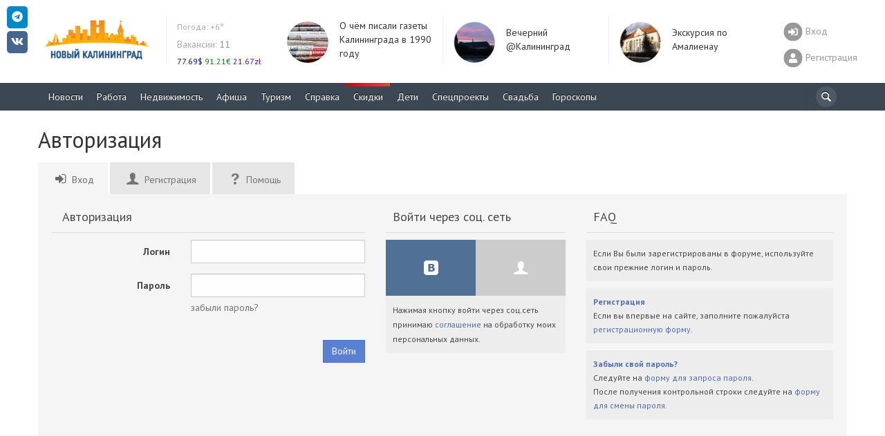

--- FILE ---
content_type: text/html; charset=UTF-8
request_url: https://www.newkaliningrad.ru/my/login.php?back_url=/news/briefs/community/24073317-v-aeroportu-khrabrovo-iskali-migrantov-ne-vstavshikh-na-voinskiy-uchet.html?brief_id=24073317&code=-v-aeroportu-khrabrovo-iskali-migrantov-ne-vstavshikh-na-voinskiy-uchet&section=community
body_size: 18200
content:

<!DOCTYPE html>
<html lang="ru-RU">
<head>
<meta charset="UTF-8">
<meta http-equiv="X-UA-Compatible" content="IE=Edge">
<meta name="viewport" content="width=device-width, height=device-height, initial-scale=1.0, user-scalable=no" />
<meta name="HandheldFriendly" content="True" />
<meta http-equiv="cleartype" content="on" />
<meta name="apple-mobile-web-app-capable" content="yes" />
<meta name="apple-mobile-web-app-status-bar-style" content="black-translucent" />
<meta http-equiv="msthemecompatible" content="no" />
<meta http-equiv="x-dns-prefetch-control" content="on">
<link rel="dns-prefetch" href="https://counter.yadro.ru">
<link rel="dns-prefetch" href="https://s.luxupcdnc.com">
<link rel="dns-prefetch" href="https://an.yandex.ru">
<link rel="dns-prefetch" href="https://fonts.googleapis.com">
<link rel="preconnect" href="https://fonts.gstatic.com" crossorigin />
<link rel="preload" href="https://fonts.googleapis.com/css?family=PT+Sans:400,400i,700,700i&display=swap&subset=cyrillic" as="style">
<link rel="alternate" type="application/rss+xml" title="Новый Калининград.Ru: Новости" href="/news/rss.xml" />
<title>Авторизация</title>
<link rel="shortcut icon" href="/favicon.ico" type="image/x-icon">
<meta name="msapplication-TileImage" content="/mstile-2020-400x400.png">
<link rel="apple-touch-icon" sizes="57x57" href="/mstile-57x57.png">
<link rel="apple-touch-icon" sizes="144x144" href="/mstile-144x144.png">
<link rel="apple-touch-icon" sizes="180x180" href="/mstile-180x180.png">
<link rel="apple-touch-icon" sizes="310x310" href="/mstile-310x310.png">
<link rel="apple-touch-icon" sizes="400x400" href="/mstile-2020-400x400.png">
<link rel="apple-touch-icon" sizes="558x558" href="/mstile-558x558.png">
<link rel="manifest" href="/site.webmanifest">
<meta name="msapplication-TileColor" content="#3B4753">
<meta name="theme-color" content="#3B4753">
<style type="text/css">body{overflow-y:scroll;}.h1,h1{line-height:46px;margin-top:0!important;}@media screen and (max-width:768px){#page-wrapper{padding-top:56px;}}.pr-side-240{min-height:400px;}.brief-item__title{font-size:14px;display:inline;}</style>
<meta name="robots" content="NOINDEX,FOLLOW" />
<meta name="keywords" content="Калининград, kaliningrad, Кенигсберг, калининградская область, общественные форумы,фотографии, работа, погода, доска объявлений, фото, новости, koenigsberg" />
<meta name="description" content="Калининградский городской портал. Новости Калининграда, общественные форумы, доска объявлений, фотогалереи, поиск работы и работников, каталог web-ресурсов, прогноз погоды" />
<link href="https://fonts.googleapis.com/css?family=PT+Sans:400,400i,700,700i&display=swap&subset=cyrillic" type="text/css" rel="stylesheet" />
<link href="/bitrix/js/ui/design-tokens/dist/ui.design-tokens.css?167024863823393" type="text/css" rel="stylesheet" />
<link href="/bitrix/js/ui/fonts/opensans/ui.font.opensans.css?16702486382555" type="text/css" rel="stylesheet" />
<link href="/bitrix/js/main/popup/dist/main.popup.bundle.css?167024863828394" type="text/css" rel="stylesheet" />
<link href="/bitrix/js/altasib.errorsend/css/window.css?1670248639540" type="text/css" rel="stylesheet" />
<link href="/local/templates/slid_main/styles.css?1756380060183" type="text/css" data-template-style="true" rel="stylesheet" />
<script type="text/javascript">if(!window.BX)window.BX={};if(!window.BX.message)window.BX.message=function(mess){if(typeof mess==='object'){for(let i in mess) {BX.message[i]=mess[i];} return true;}};</script>
<script type="text/javascript">(window.BX||top.BX).message({'pull_server_enabled':'N','pull_config_timestamp':'0','pull_guest_mode':'N','pull_guest_user_id':'0'});(window.BX||top.BX).message({'PULL_OLD_REVISION':'Для продолжения корректной работы с сайтом необходимо перезагрузить страницу.'});</script>
<script type="text/javascript">(window.BX||top.BX).message({'JS_CORE_LOADING':'Загрузка...','JS_CORE_NO_DATA':'- Нет данных -','JS_CORE_WINDOW_CLOSE':'Закрыть','JS_CORE_WINDOW_EXPAND':'Развернуть','JS_CORE_WINDOW_NARROW':'Свернуть в окно','JS_CORE_WINDOW_SAVE':'Сохранить','JS_CORE_WINDOW_CANCEL':'Отменить','JS_CORE_WINDOW_CONTINUE':'Продолжить','JS_CORE_H':'ч','JS_CORE_M':'м','JS_CORE_S':'с','JSADM_AI_HIDE_EXTRA':'Скрыть лишние','JSADM_AI_ALL_NOTIF':'Показать все','JSADM_AUTH_REQ':'Требуется авторизация!','JS_CORE_WINDOW_AUTH':'Войти','JS_CORE_IMAGE_FULL':'Полный размер'});</script>
<script type="text/javascript" src="/bitrix/js/main/core/core.js?1670248638488274"></script>
<script>BX.setJSList(['/bitrix/js/main/core/core_ajax.js','/bitrix/js/main/core/core_promise.js','/bitrix/js/main/polyfill/promise/js/promise.js','/bitrix/js/main/loadext/loadext.js','/bitrix/js/main/loadext/extension.js','/bitrix/js/main/polyfill/promise/js/promise.js','/bitrix/js/main/polyfill/find/js/find.js','/bitrix/js/main/polyfill/includes/js/includes.js','/bitrix/js/main/polyfill/matches/js/matches.js','/bitrix/js/ui/polyfill/closest/js/closest.js','/bitrix/js/main/polyfill/fill/main.polyfill.fill.js','/bitrix/js/main/polyfill/find/js/find.js','/bitrix/js/main/polyfill/matches/js/matches.js','/bitrix/js/main/polyfill/core/dist/polyfill.bundle.js','/bitrix/js/main/core/core.js','/bitrix/js/main/polyfill/intersectionobserver/js/intersectionobserver.js','/bitrix/js/main/lazyload/dist/lazyload.bundle.js','/bitrix/js/main/polyfill/core/dist/polyfill.bundle.js','/bitrix/js/main/parambag/dist/parambag.bundle.js']);
</script>
<script type="text/javascript">(window.BX||top.BX).message({'LANGUAGE_ID':'ru','FORMAT_DATE':'DD.MM.YYYY','FORMAT_DATETIME':'DD.MM.YYYY HH:MI:SS','COOKIE_PREFIX':'NK','SERVER_TZ_OFFSET':'7200','UTF_MODE':'Y','SITE_ID':'ru','SITE_DIR':'/','USER_ID':'','SERVER_TIME':'1766811892','USER_TZ_OFFSET':'0','USER_TZ_AUTO':'Y','bitrix_sessid':'1115ef8f09036930391e75657c38c45e'});</script>
<script type="text/javascript" src="/bitrix/js/pull/protobuf/protobuf.js?1670248638274055"></script>
<script type="text/javascript" src="/bitrix/js/pull/protobuf/model.js?167024863870928"></script>
<script type="text/javascript" src="/bitrix/js/main/core/core_promise.js?16702486385220"></script>
<script type="text/javascript" src="/bitrix/js/rest/client/rest.client.js?167024863817414"></script>
<script type="text/javascript" src="/bitrix/js/pull/client/pull.client.js?167024863881036"></script>
<script type="text/javascript" src="/bitrix/js/main/jquery/jquery-1.12.4.min.js?167024863897163"></script>
<script type="text/javascript" src="/bitrix/js/main/popup/dist/main.popup.bundle.js?1670248638116769"></script>
<script type="text/javascript" src="/bitrix/js/twim.recaptchafree/script.js"></script><script type="text/javascript" src="https://www.google.com/recaptcha/api.js?onload=onloadRecaptchafree&render=explicit&hl=ru"></script>
<link href="/local/assets/build/css/main-3cccd69f.css?v=1" type="text/css" data-template-style="true" rel="stylesheet">
<link href="/local/assets/build/css/vendor-2c9830ca.css" type="text/css" data-template-style="true" rel="stylesheet">
<script async src="https://yastatic.net/pcode/adfox/header-bidding.js"></script>
<script charset="UTF-8" src="/local/assets/js/yabinding.js?v=27042020"></script>
<script>(function(){function a(){__clADF__.adxAllowed(0)}var b=window,c=b.document,d=c.getElementsByTagName('head')[0];d||(d=c.createElement('head'),b.appendChild(d)),b.__clADF__={state:0,loaded:0,adxAllowed:function(a){if(1!=this.loaded){n='adfoxAsyncParams',b[n]&&b[n].forEach(function(b){b.params.pk=a}),n1=n+'Scroll',b[n1]&&b[n1].forEach(function(b){b[0].params.pk=a}),n1=n+'Adaptive',b[n1]&&b[n1].forEach(function(b){b[0].params.pk=a}),n='Adaptive',b[n]&&b[n].forEach(function(b){b[0].params.pk=a}),this.state=a;var d=document.createElement('script');d.setAttribute('src','https://yastatic.net/pcode/adfox/loader.js'),d.setAttribute('async','async');var e=c.getElementsByTagName('head')[0];e||(e=c.createElement('head'),b.appendChild(e)),e.appendChild(d),this.loaded=1}}};var e=c.createElement('script');e.setAttribute('src','//clickiocdn.com/hbadx/?f=__clADF__&rt='+new Date().getTime()+'&site_id=212734&title='+encodeURIComponent(c.title)+'&r='+encodeURIComponent(c.referrer)),e.setAttribute('async','async'),e.onreadystatechange=function(){'loaded'!=this.readyState&&'complete'!=this.readyState&&setTimeout(a,0)},e.onerror=function(){setTimeout(a,0)},d.appendChild(e),setTimeout(a,3e3)})();</script>
<script type="text/javascript">
var ALXerrorSendMessages={
        'head':'Найденная Вами ошибка в тексте',
        'footer':'<b>Послать сообщение об ошибке автору?</b><br/><span style="font-size:10px;color:#7d7d7d">(ваш браузер останется на той же странице)</span>',
        'comment':'Комментарий для автора (необязательно)',
        'TitleForm':'Сообщение об ошибке',
        'ButtonSend':'Отправить',
        'LongText':'Вы выбрали слишком большой объем текста.',
        'LongText2':'Попробуйте ещё раз.',
        'cancel':'Отмена',
        'senderror':'Ошибка отправки сообщения!',
        'close':'Закрыть',
        'text_ok':'Ваше сообщение отправлено.',
        'text_ok2':'Спасибо за внимание!'
}
</script>
<script type='text/javascript' async src='/bitrix/js/altasib.errorsend/error.js'></script>
<script type="text/javascript" src="/local/assets/build/js/vendor-bad3c0d4.js?16696703051062"></script>
<script type="text/javascript" src="/local/assets/build/js/polyfills-9dbe84ce.js?166967030517023"></script>
<script type="text/javascript" src="/local/assets/js/cookie.min.js?16696703041963"></script>
<script type="text/javascript" src="/local/assets/js/jquery.touchSwipe.min.js?166967030411495"></script>
<script type="text/javascript" src="/local/assets/js/nanoScroller.min.js?16696703047849"></script>
<script type="text/javascript" src="/local/assets/js/jquery.hoverIntent.min.js?16696703041753"></script>
<script type="text/javascript" src="/local/assets/js/bootstrap.min.js?166967030431819"></script>
<script type="text/javascript" src="/local/assets/js/masonry.min.js?166967030425249"></script>
<script type="text/javascript" src="/local/assets/js/jquery.fitvids.min.js?16696703042404"></script>
<script type="text/javascript" src="/local/assets/js/fotorama.min.js?166967030438914"></script>
<script type="text/javascript" src="/local/assets/js/jquery.lightbox.min.js?16696703049905"></script>
<script type="text/javascript" src="/local/assets/js/bootstrap-datepicker.min.js?166967030433218"></script>
<script type="text/javascript" src="/local/assets/js/jquery.imagesloaded.min.js?16696703049882"></script>
<script type="text/javascript" src="/local/assets/js/selectize.min.js?166967030442323"></script>
<script type="text/javascript" src="/local/assets/js/lazysizes.min.js?16696703046658"></script>
<script type="text/javascript" src="/local/assets/plugins/stickybits/jquery.stickybits.min.js?16696703044498"></script>
<script type="text/javascript" src="/local/assets/build/js/font-326f096a.js?166967030567583"></script>
<script type="text/javascript" src="/local/assets/build/js/app-6a601392.js?166967030515496"></script>
<script type="text/javascript" src="/local/assets/build/js/utils-db0eb949.js?166967030525259"></script>
<style>@media (max-width:768px){body[data-branding]:not([data-branding=""]) #page-wrapper{margin-top:145px;padding-top:1rem;}}</style>
<!--[if lt IE 10]>
    <script src="/local/templates/slid_mainjs/respond.js" type="text/javascript"></script>
    <![endif]-->
<!--[if gte IE 9]>
    <style type="text/css">
        .brief-list .all-block,
        .btn-default {
            filter: none;
        }
    </style>
    <![endif]-->
<script>window.yaContextCb=window.yaContextCb||[]</script>
<script src="https://yandex.ru/ads/system/context.js" async></script>
</head>
<body data-branding="">
<div id="page-wrapper">
<div id="panel-wrapper" style="background:#f0f0f0; box-shadow:0 0 10px #aaa inset">
</div>
<div id="page-buffer">
<div class="header hidden-xs" id="header">
<div class="container head-container">
<div class="row">
<div class="header-box logo">
<a href="/">
<img src="/images/logo.gif" alt="" width="170" height="71" data-pagespeed-no-transform />
</a>
<script type="text/javascript">
new Image().src = "//counter.yadro.ru/hit?r"+
escape(document.referrer)+((typeof(screen)=="undefined")?"":
";s"+screen.width+"*"+screen.height+"*"+(screen.colorDepth?
screen.colorDepth:screen.pixelDepth))+";u"+escape(document.URL)+
";"+Math.random();</script>
<noscript><img src="//counter.yadro.ru/hit" width=1 height=1 alt=""></noscript> </div>
<div id="informers">
<div class="inf-block">
<link rel="stylesheet" type="text/css" href="/weather/css/iconvault.css">
<style type="text/css">a.weather-link,a.weather-link:hover,a.weather-link:link,a.weather-link:active,a.weather-link:visited{color:#959ba6;text-decoration:none;}.header .weather a:hover{text-decoration:none}.header a{color:#999;text-decoration:none}#informers .inf-block .header-box{font-size:14px;}</style>
<div class="header-box hide-third today weather" data-test="14_20" style="">
<div class="">
<div class="my-5">
<a title="Погода в Калининграде: Пасмурно
Температура: 6°
Давление: 767мм
Влажность: 95%" style="font-size: 12px; color: rgb(170, 170, 170);" href="/weather/" class="weather-link">
<span style="">
Погода:
</span>
+6° </a>
</div>
<div class="my-5">
<a title="Вакансии" href="/job/vacancy/fresh/?utm_source=newkaliningrad&utm_medium=header"><span style="color:#aaa;">Вакансии:</span> 11</a><br>
</div>
<style>.currency a:hover{text-decoration:none}.header .currency ul{margin:0;padding:0;}.header .currency ul li{display:inline;width:auto;}.header .currency ul li .symbol{display:inline;width:auto;}.header .currency ul li .rate{display:inline;width:auto;}</style>
<div class="currency">
<ul>
<li class="fall">
<a title="Смотреть курсы покупки/продажи валют в Калининграде" href="/inform/exchange/">
<span class="rate" style="color: #0007F4;">
77.69$ </span>
</a>
</li>
<li class="fall">
<a title="Смотреть курсы покупки/продажи валют в Калининграде" href="/inform/exchange/">
<span class="rate" style="color: #008510;">
91.21&euro; </span>
</a>
</li>
<li class="fall">
<a title="Смотреть курсы покупки/продажи валют в Калининграде" href="/inform/exchange/">
<span class="rate" style="color: #6200FF;">
21.67zł </span>
</a>
</li>
</ul>
</div>
</div>
</div>
</div>
</div>
<div class="day-themes-list ">
<div class="header-box hide-third inner-teaser" style="width: 20%;">
<div class="inner-item" data-vr-zone="Header themes" data-vr-contentbox="Header themes" data-vr-contentbox-url="https://www.newkaliningrad.ru/news/community/24144542-skomorokhi-u-yelki-i-patrony-v-butylke-o-chem-pisali-gazety-35-let-nazad.html?from=bottom_main_page">
<div class="inner-item__img-holder">
<a href="https://www.newkaliningrad.ru/news/community/24144542-skomorokhi-u-yelki-i-patrony-v-butylke-o-chem-pisali-gazety-35-let-nazad.html?from=header_themes" class="inner-item__link">
<img class="inner-item__img" src="/resize/60x60/upload/medialibrary/ad2/ad209ed609c09afcf9ab9dddc6bfd9c9.jpg" width="60" height="60" alt="О чём писали газеты Калининграда в 1990 году " title="О чём писали газеты Калининграда в 1990 году "> </a>
</div>
<div class="inner-item__content" data-vr-headline>
<a class="inner-item__link" href="https://www.newkaliningrad.ru/news/community/24144542-skomorokhi-u-yelki-i-patrony-v-butylke-o-chem-pisali-gazety-35-let-nazad.html?from=header_themes">О чём писали газеты Калининграда в 1990 году </a>
</div>
</div>
</div>
<div class="header-box hide-third inner-teaser" style="width: 20%;">
<div class="inner-item" data-vr-zone="Header themes" data-vr-contentbox="Header themes" data-vr-contentbox-url="https://www.newkaliningrad.ru/news/evening/">
<div class="inner-item__img-holder">
<a href="https://www.newkaliningrad.ru/news/evening/?from=header_themes" class="inner-item__link">
<img class="inner-item__img" src="/resize/60x60/upload/medialibrary/4e7/zt0ieux3f8kzrd70m30es1csgj57narl.png" width="60" height="60" alt="Вечерний @Калининград" title="Вечерний @Калининград"> </a>
</div>
<div class="inner-item__content" data-vr-headline>
<a class="inner-item__link" href="https://www.newkaliningrad.ru/news/evening/?from=header_themes">Вечерний @Калининград</a>
</div>
</div>
</div>
<div class="header-box hide-third inner-teaser" style="width: 20%;">
<div class="inner-item" data-vr-zone="Header themes" data-vr-contentbox="Header themes" data-vr-contentbox-url="https://www.newkaliningrad.ru/special/amalienau/">
<div class="inner-item__img-holder">
<a href="https://www.newkaliningrad.ru/special/amalienau/?from=header_themes" class="inner-item__link">
<img class="inner-item__img" src="/resize/60x60/upload/medialibrary/f12/klo6r0fm91e7iqz8xy3u4pzns8h8nczw.png" width="60" height="60" alt="Экскурсия по Амалиенау " title="Экскурсия по Амалиенау "> </a>
</div>
<div class="inner-item__content" data-vr-headline>
<a class="inner-item__link" href="https://www.newkaliningrad.ru/special/amalienau/?from=header_themes">Экскурсия по Амалиенау </a>
</div>
</div>
</div>
</div>
<div class="pull-right user-info">
<div>
<a href="/my/login.php?back_url=/news/briefs/community/24073317-v-aeroportu-khrabrovo-iskali-migrantov-ne-vstavshikh-na-voinskiy-uchet.html?brief_id=24073317" class="user-switch visible-xs">
<i class="fa-2x fas fa-sign-in-alt" data-fa-transform="shrink-8" data-fa-mask="fas fa-circle"></i>
</a>
<a href="/my/login.php?back_url=/news/briefs/community/24073317-v-aeroportu-khrabrovo-iskali-migrantov-ne-vstavshikh-na-voinskiy-uchet.html?brief_id=24073317" class="user-info__link login-link">
<i class="fa-2x fas fa-sign-in-alt" data-fa-transform="shrink-8" data-fa-mask="fas fa-circle"></i>
<span>Вход</span>
</a>
<a href="/my/register/" class="user-info__link register-link">
<i class="fa-2x fas fa-user" data-fa-transform="shrink-8" data-fa-mask="fas fa-circle"></i>
<span>Регистрация</span>
</a>
</div>
</div>
</div>
</div>
<div id="mainmenu" class="navigation" style="overflow:hidden; height:40px;">
<div class="container">
<a href="#show_nav" class="nav-switch visible-xs" onclick="jQuery('.navigation .nav').slideToggle(); return false;"><i class="icon-menu"></i></a>
<div class="search-bar">
<noindex>
<form id="search_form" style="margin: 0; font-size: 14px;" action="/search/" method="GET">
<i class="icon-search" onclick="$('#header-search').focus();"></i>
<input type="search" name="text" id="header-search">
</form>
</noindex>
</div>
<script>
            
            function fsearch_form() {
                jQuery('#fsearch').toggle();
                jQuery('sbutton').hide();
            }

            function antonsearch() {
                jQuery('#antores').toggle();
            }

            jQuery(document).ready(function () {
                jQuery("body").on("click", '#ya_search_btn', function () {
                    window.location = 'https://www.newkaliningrad.ru/search/forum.php?searchid=2202044&text=' + jQuery('.ya_input').val();
                });
                jQuery('#nk_search_btn').click(function () {
                    window.location = 'https://www.newkaliningrad.ru/search/index.php?query=' + jQuery('.nk_input').val();
                });
            });

        </script>
<ul class="nav navbar-nav">
<li class="  ">
<a href="/news/" title="Новости Калининграда">
Новости </a>
</li>
<li class="  ">
<a href="/job/" title="Вакансии, резюме">
Работа </a>
</li>
<li class="  ">
<a href="/realty/" title="Всё о рынке недвижимости Калининграда">
Недвижимость </a>
</li>
<li class="  ">
<a href="/afisha/" title="Всё самое интересное в Калининграде">
Афиша </a>
</li>
<li class="  ">
<a href="/afisha/restaurants/" title="Туризм, Рестораны и развлечения Калининграда">
Туризм </a>
</li>
<li class="  ">
<a href="/inform/" title="Справка - Расписания, телефоны, адреса">
Справка </a>
</li>
<li class="important  ">
<a href="/discounts/" title="Акции и скидки Калининграда">
<span style="background:linear-gradient(to left, #f55, #d00) repeat scroll 0 0 #ff5300"></span>
Скидки </a>
</li>
<li class="  ">
<a href="/kids/" title="Все о детях и их родителях">
Дети </a>
</li>
<li class="  ">
<a href="/special/" title="">
Спецпроекты </a>
</li>
<li class="  ">
<a href="/wedding/" title="Все о свадьбе в Калининграде">
Свадьба </a>
</li>
<li class="  ">
<a href="/horoscope/" title="Астрологический прогноз на сегодня">
Гороскопы </a>
</li>
<li class="wow wow-first" style="display:none" data-test="2">
<a href="https://www.newkaliningrad.ru/special/kid-guides/2025/" title="смотреть путеводитель ">
Секции </a>
</li>
<li class="wow wow-middle" style="display:none" data-test="2">
<a href="https://www.newkaliningrad.ru/special/gifts4ny/2025/" title="подарки на Новый год">
Подарки </a>
</li>
</ul>
</div>
</div>
<div class="clearfix"></div>
<style>li.wow-first a{background:#04B404;}li.wow-first a:hover{background:rgba(4,160,4,1) !important;}li.wow-middle a{background:#eb0000;}li.wow-middle a:hover{background:rgba(215,0,0,1) !important;}</style>
<style>li.adv span,li.important span{margin:-10px 0px 5px -10px;}.navigation .search-bar input{height:30px;width:30px;padding:0;}.navigation .search-bar input:focus{padding-left:30px;}.navigation .nav>li>a{padding:10px;}.navigation .search-bar .icon-search{margin:-5px 0px 0px -5px}#header div.navigation ul.nav li.active{background:none repeat scroll 0% 0% #54606E;}#header div.navigation ul.nav li .expand{}</style>
</div>
<div class="clearfix"></div>
<div class="mobile-menu-container visible-xs">
<div id="topbar">
<input class="layout__state" type="checkbox" id="layoutState">
<div class="topbar_header" role="banner">
<label class="sidebar__trigger" for="layoutState" onclick="toggleMobileMenu();">
<span class="sidebar__bar"></span>
</label>
<a class="topbar-title" href="/">
<svg width="182" height="44" viewBox="0 0 182 44" fill="none" xmlns="http://www.w3.org/2000/svg">
<g clip-path="url(#clip0_1114_142)">
<path d="M13.91 4.28V19.4H10.41V13.2H3.54V19.4H0.0400009V4.28H3.54V10.24H10.41V4.28H13.91ZM24.91 19.66C23.34 19.66 21.93 19.32 20.66 18.64C19.41 17.97 18.42 17.04 17.7 15.86C16.99 14.66 16.64 13.32 16.64 11.84C16.64 10.36 16.99 9.02 17.7 7.84C18.42 6.65 19.41 5.71 20.66 5.04C21.93 4.36 23.34 4.02 24.91 4.02C26.48 4.02 27.89 4.36 29.15 5.04C30.4 5.71 31.39 6.65 32.11 7.84C32.83 9.02 33.19 10.36 33.19 11.84C33.19 13.32 32.83 14.66 32.11 15.86C31.39 17.04 30.4 17.97 29.15 18.64C27.89 19.32 26.48 19.66 24.91 19.66ZM24.91 16.68C25.81 16.68 26.61 16.48 27.33 16.07C28.05 15.66 28.61 15.08 29.02 14.35C29.44 13.61 29.64 12.78 29.64 11.84C29.64 10.9 29.44 10.07 29.02 9.33C28.61 8.6 28.05 8.03 27.33 7.63C26.61 7.21 25.81 7 24.91 7C24.02 7 23.21 7.21 22.49 7.63C21.77 8.03 21.21 8.6 20.79 9.33C20.38 10.07 20.18 10.9 20.18 11.84C20.18 12.78 20.38 13.61 20.79 14.35C21.21 15.08 21.77 15.66 22.49 16.07C23.21 16.48 24.02 16.68 24.91 16.68ZM46.36 11.52C47.28 11.79 47.99 12.24 48.47 12.86C48.96 13.47 49.21 14.24 49.21 15.14C49.21 16.48 48.7 17.53 47.68 18.28C46.67 19.03 45.22 19.4 43.33 19.4H35.88V4.28H42.92C44.68 4.28 46.05 4.62 47.03 5.3C48.01 5.97 48.5 6.94 48.5 8.19C48.5 8.94 48.31 9.6 47.94 10.18C47.56 10.74 47.03 11.18 46.36 11.52ZM39.36 10.54H42.62C43.38 10.54 43.96 10.39 44.35 10.09C44.74 9.77 44.93 9.31 44.93 8.71C44.93 8.12 44.73 7.66 44.33 7.35C43.94 7.03 43.37 6.87 42.62 6.87H39.36V10.54ZM43.2 16.81C44.85 16.81 45.67 16.16 45.67 14.86C45.67 13.61 44.85 12.98 43.2 12.98H39.36V16.81H43.2ZM59.3 9.25C61.14 9.25 62.55 9.66 63.53 10.48C64.53 11.3 65.02 12.52 65.02 14.13C65.02 15.84 64.48 17.15 63.38 18.06C62.3 18.95 60.78 19.4 58.8 19.4H51.98V4.28H55.45V9.25H59.3ZM58.61 16.81C59.52 16.81 60.22 16.58 60.72 16.14C61.24 15.69 61.5 15.04 61.5 14.19C61.5 12.62 60.54 11.84 58.61 11.84H55.45V16.81H58.61ZM66.94 4.28H70.42V19.4H66.94V4.28ZM74.19 4.28H77.67V14.13L84.88 4.28H88.16V19.4H84.71V9.57L77.49 19.4H74.19V4.28ZM81.16 3.31C78.4 3.31 77 2.21 76.97 0H79.37C79.4 1.05 80 1.58 81.16 1.58C81.74 1.58 82.18 1.45 82.48 1.19C82.78 0.92 82.94 0.52 82.96 0H85.36C85.34 1.08 84.99 1.9 84.3 2.47C83.61 3.03 82.56 3.31 81.16 3.31ZM5.9 34.31H3.48V40.4H0V25.28H3.48V31.39H5.98L9.96 25.28H13.65L8.71 32.58L13.8 40.4H9.83L5.9 34.31ZM25.39 37.16H18.37L17.03 40.4H13.44L20.18 25.28H23.64L30.4 40.4H26.72L25.39 37.16ZM24.28 34.5L21.89 28.71L19.49 34.5H24.28ZM46.01 25.28V40.4H42.55V28.13H37.37L37.26 31.28C37.19 33.43 37.01 35.17 36.74 36.51C36.47 37.84 36.01 38.86 35.36 39.58C34.72 40.28 33.83 40.64 32.68 40.64C32.2 40.64 31.63 40.56 30.95 40.4L31.17 37.44C31.35 37.5 31.56 37.53 31.79 37.53C32.63 37.53 33.21 37.04 33.54 36.06C33.87 35.06 34.08 33.52 34.17 31.41L34.39 25.28H46.01ZM49.78 25.28H53.26V35.13L60.47 25.28H63.76V40.4H60.3V30.57L53.09 40.4H49.78V25.28ZM81.39 25.28V40.4H77.89V34.2H71.02V40.4H67.52V25.28H71.02V31.24H77.89V25.28H81.39ZM85.18 25.28H88.66V35.13L95.87 25.28H99.15V40.4H95.7V30.57L88.48 40.4H85.18V25.28ZM116.78 25.28V40.4H113.29V34.2H106.42V40.4H102.92V25.28H106.42V31.24H113.29V25.28H116.78ZM131.22 28.13H124.03L124.05 40.4H120.57V25.28H131.24L131.22 28.13ZM139.92 25.28C141.26 25.28 142.42 25.5 143.4 25.95C144.39 26.4 145.16 27.03 145.69 27.85C146.22 28.67 146.49 29.64 146.49 30.77C146.49 31.88 146.22 32.85 145.69 33.68C145.16 34.5 144.39 35.14 143.4 35.58C142.42 36.02 141.26 36.23 139.92 36.23H136.88V40.4H133.38V25.28H139.92ZM139.73 33.38C140.78 33.38 141.58 33.16 142.13 32.71C142.67 32.25 142.95 31.6 142.95 30.77C142.95 29.92 142.67 29.27 142.13 28.82C141.58 28.36 140.78 28.13 139.73 28.13H136.88V33.38H139.73ZM158.28 37.16H151.26L149.92 40.4H146.33L153.07 25.28H156.53L163.29 40.4H159.62L158.28 37.16ZM157.17 34.5L154.78 28.71L152.38 34.5H157.17ZM181.01 37.55V43.53H177.77V40.4H167.1V43.53H163.86L163.88 37.55H164.49C165.4 37.52 166.04 36.86 166.41 35.56C166.79 34.27 167.02 32.42 167.1 30.01L167.28 25.28H178.9V37.55H181.01ZM170.19 30.33C170.12 32.13 169.97 33.65 169.74 34.87C169.51 36.08 169.16 36.97 168.68 37.55H175.44V28.13H170.26L170.19 30.33Z" fill="white"/>
</g>
<defs>
<clipPath id="clip0_1114_142">
<rect width="182" height="44" fill="white"/>
</clipPath>
</defs>
</svg>
</a>
<div class="pull-right user-wrap">
<a href="/my/login.php?back_url=/my/login.php?back_url=/news/briefs/community/24073317-v-aeroportu-khrabrovo-iskali-migrantov-ne-vstavshikh-na-voinskiy-uchet.html?brief_id=24073317&code=-v-aeroportu-khrabrovo-iskali-migrantov-ne-vstavshikh-na-voinskiy-uchet&section=community" class="user-login-link pull-right" aria-label="Войти">
<svg xmlns="http://www.w3.org/2000/svg" viewBox="0 0 512 512"><path d="M416 32h-64c-17.67 0-32 14.33-32 32s14.33 32 32 32h64c17.67 0 32 14.33 32 32v256c0 17.67-14.33 32-32 32h-64c-17.67 0-32 14.33-32 32s14.33 32 32 32h64c53.02 0 96-42.98 96-96V128C512 74.98 469 32 416 32zM342.6 233.4l-128-128c-12.51-12.51-32.76-12.49-45.25 0c-12.5 12.5-12.5 32.75 0 45.25L242.8 224H32C14.31 224 0 238.3 0 256s14.31 32 32 32h210.8l-73.38 73.38c-12.5 12.5-12.5 32.75 0 45.25s32.75 12.5 45.25 0l128-128C355.1 266.1 355.1 245.9 342.6 233.4z"/></svg>
</a>
</div>
</div>
</div>
</div> <div class="container">
<div class="row" style="padding:20px 0">
<div class="">
<h1>Авторизация</h1>
<style>.tabbable.custom-tabs.shadow>.tab-content{box-shadow:none;}.tabbable.custom-tabs.shadow>.nav-tabs>li>a{box-shadow:none}.tabbable.custom-tabs.shadow>.nav-tabs>li.active>a{box-shadow:none}</style>
<div class="tabbable custom-tabs tabs-animated  flat flat-all hide-label-980 shadow">
<ul class="nav nav-tabs">
<li class="active">
<a href="#authpanel-1" data-toggle="tab" class="active" id="logintab">
<i class="icon-login"></i>&nbsp;<span>Вход</span>
</a>
</li>
<li class="">
<a href="#authpanel-2" data-toggle="tab" class="" id="authtab">
<i class="icon-user"></i>&nbsp;<span>Регистрация</span>
</a>
</li>
<li>
<a href="#authpanel-3" data-toggle="tab" id="helptab">
<i class="icon-help"></i>&nbsp;<span>Помощь</span>
</a>
</li>
</ul>
<div class="tab-content">
<div id="authpanel-1" class="tab-pane active">
<script type="text/javascript">
    function submit_form_6zOYVN(btn) {
    	let targetForm = $('#nk-auth-form-6zOYVN');
        if (targetForm.length == 0) {
            return false;
        }
        var actionURI = targetForm.attr('action');
        if (!actionURI) {
            return false;
        }
        var params = new Object;
        var inputs = targetForm.find('input');
        for (var i = 0; i < inputs.length; i++) {
            var iName = $(inputs[i]).attr('name');
            if ($(inputs[i]).attr('type') == 'checkbox') {
                if ($(inputs[i]).is(":checked")) {
                    params[iName] = $(inputs[i]).val();
                } else {
                    params[iName] = '';
                }
            } else {
                params[iName] = $(inputs[i]).val();
            }
        }
        if (btn) {
            $(btn).addClass('disabled');
        }
        $.post(actionURI, params, function (data) {
            var authResult = $(data).find('#nk-auth-result').data('status');
            if (authResult == 0) {
                console.log('Login fasle');
                var errorMsg = $(data).find('#nk-auth-result').html();
                $('#auth-error').html(errorMsg).show();
                if (btn) {
                    $(btn).removeClass('disabled');
                }
            } else {
                location.reload();
            }
        })
    }
</script>
<span data-status="1" id="nk-auth-result" class="hidden"></span>
<div class="row row-fluid">
<div class="col-md-5">
<h4><i class="fa-icon-user"></i>&nbsp;&nbsp; Авторизация</h4>
<form style="margin-bottom: 27px;" id="nk-auth-form-6zOYVN" name="system_auth_form6zOYVN" method="post" target="_top" action="/my/login.php?login=yes&amp;back_url=%2Fnews%2Fbriefs%2Fcommunity%2F24073317-v-aeroportu-khrabrovo-iskali-migrantov-ne-vstavshikh-na-voinskiy-uchet.html%3Fbrief_id%3D24073317&amp;code=-v-aeroportu-khrabrovo-iskali-migrantov-ne-vstavshikh-na-voinskiy-uchet&amp;section=community" class="form-horizontal">
<input type="hidden" name="AUTH_FORM" value="Y"/>
<input type="hidden" name="TYPE" value="AUTH"/>
<input type="hidden" name="USER_REMEMBER" value="Y"/>
<div class="form-group">
<label for="USER_LOGIN" class="col-sm-5 control-label">Логин</label>
<div class="col-sm-7">
<input type="text" name="USER_LOGIN" maxlength="50" value="" class="form-control"/>
</div>
</div>
<div class="form-group">
<label for="USER_PASSWORD" class="col-sm-5 control-label">Пароль</label>
<div class="col-sm-7">
<input type="password" name="USER_PASSWORD" maxlength="50" class="form-control"/>
<a class="help-block" href="https://www.newkaliningrad.ru/my/forgot.php">забыли
пароль?</a>
</div>
</div>
</form>
<div class="clearfix"></div>
<button id="auth-btn-one" onclick="submit_form_6zOYVN(this);" href="#" class="btn btn-primary pull-right">Войти <i class="glyphicon glyphicon-chevron-right"></i></button>
<br class="clearfix">
</div>
<div class="clearfix visible-xs"></div>
<div class="col-md-3">
<h4><i class="fa-icon-expand-alt"></i>&nbsp;&nbsp;Войти через соц. сеть</h4>
<div class="socials clearfix" style="background:#507195;">
<a onclick="" class="facebook" style="background:#507195;" title="Используйте вашу учетную запись ВКонтакте для входа на сайт." href="/auth/?do=vkontakte&back_url=/">
<i class="icon-vkontakte"></i>
</a>
<a onclick="BX.util.popup('https://oauth.yandex.ru/authorize?response_type=code&amp;client_id=63ebc80f2fa64a2bb34b7e8f527227e6&amp;display=popup&amp;redirect_uri=https%3A%2F%2Fwww.newkaliningrad.ru%2Fbitrix%2Ftools%2Foauth%2Fyandex.php&amp;force_confirm=yes&amp;state=site_id%3Dru%26backurl%3D%252Fmy%252Flogin.php%253Fcheck_key%253De787dc301da5283ef7f9072087c75769%2526back_url%253D%25252Fnews%25252Fbriefs%25252Fcommunity%25252F24073317-v-aeroportu-khrabrovo-iskali-migrantov-ne-vstavshikh-na-voinskiy-uchet.html%25253Fbrief_id%25253D24073317%2526code%253D-v-aeroportu-khrabrovo-iskali-migrantov-ne-vstavshikh-na-voinskiy-uchet%2526section%253Dcommunity%26mode%3Dopener%26redirect_url%3D%252Fmy%252Flogin.php%253Fback_url%253D%25252Fnews%25252Fbriefs%25252Fcommunity%25252F24073317-v-aeroportu-khrabrovo-iskali-migrantov-ne-vstavshikh-na-voinskiy-uchet.html%25253Fbrief_id%25253D24073317%2526amp%253Bcode%253D-v-aeroportu-khrabrovo-iskali-migrantov-ne-vstavshikh-na-voinskiy-uchet%2526amp%253Bsection%253Dcommunity', 680, 600)" class="facebook" style="background:#CCC;" title="Используйте вашу учетную запись Яндекс для входа на сайт." href="javascript:void(0)">
<i class="icon-user"></i>
</a>
</div>
<div class="box">
<small>Нажимая кнопку войти через соц.сеть принимаю <a target="_blank" href="/about/consent-to-processing/">соглашение</a> на обработку моих персональных данных.</small>
</div>
</div>
<div class="col-md-4" style="font-size:12px">
<h4><i class="fa-icon-question"></i>&nbsp;&nbsp;FAQ</h4>
<div class="box">
Если Вы были зарегистрированы в форуме, используйте свои прежние логин и пароль.
</div>
<div class="box">
<a href="#" onclick="$('#authtab').tab('show');return false"><b>Регистрация</b></a><br/>
Если вы впервые на сайте, заполните пожалуйста <a href="#" onclick="$('#authtab').tab('show');return false">регистрационную
форму</a>.
</div>
<div class="box">
<a href="https://www.newkaliningrad.ru/my/forgot.php"><b>Забыли свой пароль?</b></a><br/>
Следуйте на <a href="https://www.newkaliningrad.ru/my/forgot.php">форму для запроса
пароля</a>.<br/>
После получения контрольной строки следуйте на <a href="http://www.newkaliningrad.ru/my/change_password.php">форму для смены пароля</a>.
</div>
</div>
<div class="clearfix"></div>
<div id="auth-error" class="alert alert-danger" align="center" style="display:none;margin:5px 0px 0px 0px"></div>
</div>
</div>
<div id="authpanel-2" class="tab-pane ">
<div class="row row-fluid">
<div class="col-md-6">
<script type="text/javascript">


    var ready = (callback) => {
        if (document.readyState !== "loading") {
            callback();
        } else {
            document.addEventListener("DOMContentLoaded", callback);
        }
    };


    // function registerSubmit(btn) {
    //
    //     if (/[а-яА-Я]/i.test($('#login').val())) {
    //         $('#login').parent('div').append('<small class="text-danger">В логине должны быть только латинские буквы</small>')
    //         return false
    //     } else {
    //         $('#login').parent('div').find('small').remove()
    //     }
    //     if ($('#nk-registration-form').length == 0) {
    //         return false
    //     }
    //     var actionURI = $('#nk-registration-form').attr('action')
    //     if (!actionURI) {
    //         return false
    //     }
    //
    //     var params = {};
    //     var inputs = $('#nk-registration-form').find('input');
    //     for (var i = 0; i < inputs.length; i++) {
    //         var iName = $(inputs[i]).attr('name');
    //         if ($(inputs[i]).attr('type') == 'checkbox') {
    //             if ($(inputs[i]).is(':checked')) {
    //                 params[iName] = $(inputs[i]).val()
    //             } else {
    //                 params[iName] = ''
    //             }
    //         } else {
    //             params[iName] = $(inputs[i]).val()
    //         }
    //         params['sessid'] = BX.message('bitrix_sessid')
    //
    //     }
    //
    //     $.post(actionURI, params, function (data) {
    //         let response = $.parseJSON(data.responseText);
    //         $('#registration-error').html('').hide();
    //         $('#nk-registration-form').hide();
    //         $('#registration-success').show()
    //     }).fail(function (data) {
    //         let response = $.parseJSON(data.responseText);
    //         $('#registration-success').hide();
    //         $('#registration-error').html(response.message).show();
    //     })
    // }


    if (window.registerInited !== true) {
        ready(() => {
            let registerForm = document.getElementById('nk-registration-form');
            let errorBlock = document.getElementById('registration-error');
            let successBlock = document.getElementById('registration-success');
            registerForm.addEventListener('submit', function (event) {
                event.preventDefault();
                let formData = new FormData(registerForm);
                formData.append('sessid', BX.message('bitrix_sessid'));
                fetch(registerForm.action, {
                    method: registerForm.method,
                    body: formData,
                })
                    .then((response) => response.json())
                    .then((jsonData) => {
                        if (jsonData.status !== 200) {
                            throw new Error(jsonData.message);
                        }
                        errorBlock.style.display = 'none';
                        successBlock.style.display = 'block';

                    })
                    .catch((error) => {
                        errorBlock.style.display = 'block';
                        errorBlock.innerHTML = error.message;
                        console.log(error)
                    })
            });
        });
        window.registerInited = true;
    }

</script>
<h4>Регистрация</h4>
<div class="hidden">
</div>
<form id="nk-registration-form" method="post" action="https://www.newkaliningrad.ru/api/v1/user/register" name="bform" class="form-horizontal">
<input type="hidden" name="AUTH_FORM" value="Y"> <input type="hidden" name="TYPE" value="REGISTRATION">
<div class="form-group">
<label for="name" class="col-sm-5 control-label">
Имя: </label>
<div class="col-sm-7">
<input type="text" class="form-control" name="name" value="" maxlength="20"> </div>
</div>
<div class="form-group">
<label for="last_name" class="col-sm-5 control-label">
Фамилия: </label>
<div class="col-sm-7">
<input type="text" class="form-control" name="last_name" value="" maxlength="50"> </div>
</div>
<div class="form-group">
<label for="login" class="col-sm-5 control-label">
<span class="text-danger">*</span> Логин (мин. 3 символа):</label>
<div class="col-sm-7">
<input type="text" class="form-control" name="login" value="" maxlength="50" required> </div>
</div>
<div class="form-group">
<label for="password" class="col-sm-5 control-label"><span class="text-danger">*</span>Пароль:</label>
<div class="col-sm-7">
<input type="password" class="form-control" name="password" value="" maxlength="50" required> <small class="help-block">Пароль должен быть не менее 6 символов длиной.</small>
</div>
</div>
<div class="form-group">
<label for="password_repeat" class="col-sm-5 control-label">
<span class="text-danger">*</span> Подтверждение пароля: </label>
<div class="col-sm-7">
<input type="password" class="form-control" name="password_repeat" value="" maxlength="50" required> </div>
</div>
<div class="form-group">
<label for="email" class="col-sm-5 control-label">
<span class="text-danger">*</span> E-Mail: </label>
<div class="col-sm-7">
<input type="text" class="form-control" name="email" value="" maxlength="255" required> <small class="help-block">На указанный в форме e-mail придет запрос на подтверждение регистрации.</small>
</div>
</div>
<div class="form-group">
<label class="col-sm-5 control-label">Защита от автоматической регистрации</label>
<div class="col-sm-7">
<div class="g-recaptcha" data-theme="light" data-sitekey="6Lck0sYUAAAAAN8ysj83IuvLN4qJAej18_9JuGiZ" data-size="normal" data-badge="inline" data-callback="RecaptchafreeSubmitForm"></div>
<input type="hidden" name="captcha_sid" value="0f788cd9203b0e827748c946a2726477" />
</div>
</div>
<div class="form-group">
<label class="col-sm-5 control-label"><span class="text-danger">*</span>Введите слово на картинке</label>
<div class="col-sm-7">
<input type="text" name="captcha_word" style="display:none" value="6LCK0" maxlength="50" value="" class="form-control"/>
</div>
</div>
<div class="form-group">
<div class="checkbox">
<div class="col-sm-12">
<label>
<input type="checkbox" name="privacy" value="101" checked required> Принимаю <a target="_blank" href="/about/consent-to-processing/">соглашение</a> обработки
персональных данных.
</label>
</div>
</div>
</div>
<div id="registration-success" class="alert alert-success" align="center" style="display:none">
<p align="center" id="registration-message"></p>
<p align="center">На указанный в форме e-mail было выслано письмо с информацией о подтверждении регистрации.</p>
</div>
<div id="registration-error" class="alert alert-danger" align="center" style="display:none;"></div>
<div class="form-group">
<div class="col-sm-12">
<button id="reg_submit" type="submit" class="btn btn-primary pull-right">
Регистрация <i class="fa fa-chevron-right"></i>
</button>
</div>
</div>
<div class="form-group">
<label class="starrequired">* Обязательные поля</label>
</div>
</form>
<div class="clearfix"></div>
</div>
<div class="col-md-3">
<h4><i class="fa-icon-expand-alt"></i>&nbsp;&nbsp;Войти через соц. сеть</h4>
<div class="socials clearfix" style="background:#507195;">
<a onclick="" class="facebook" style="background:#507195;" title="Используйте вашу учетную запись ВКонтакте для входа на сайт." href="/auth/?do=vkontakte&back_url=/">
<i class="icon-vkontakte"></i>
</a>
<a onclick="BX.util.popup('https://oauth.yandex.ru/authorize?response_type=code&amp;client_id=63ebc80f2fa64a2bb34b7e8f527227e6&amp;display=popup&amp;redirect_uri=https%3A%2F%2Fwww.newkaliningrad.ru%2Fbitrix%2Ftools%2Foauth%2Fyandex.php&amp;force_confirm=yes&amp;state=site_id%3Dru%26backurl%3D%252Fmy%252Flogin.php%253Fcheck_key%253De787dc301da5283ef7f9072087c75769%2526back_url%253D%25252Fnews%25252Fbriefs%25252Fcommunity%25252F24073317-v-aeroportu-khrabrovo-iskali-migrantov-ne-vstavshikh-na-voinskiy-uchet.html%25253Fbrief_id%25253D24073317%2526code%253D-v-aeroportu-khrabrovo-iskali-migrantov-ne-vstavshikh-na-voinskiy-uchet%2526section%253Dcommunity%26mode%3Dopener', 680, 600)" class="facebook" style="background:#CCC;" title="Используйте вашу учетную запись Яндекс для входа на сайт." href="javascript:void(0)">
<i class="icon-user"></i>
</a>
</div>
<div class="box">
<small>Нажимая кнопку войти через соц.сеть принимаю <a target="_blank" rel="nofollow" href="/about/consent-to-processing/">соглашение</a>
на обработку моих персональных данных.
</small>
</div>
</div> <div class="col-md-3" style="font-size:12px">
<h4><i class="fa-icon-question"></i>&nbsp;&nbsp;FAQ</h4>
<div class="box">
Вы можете зарегистрироваться на сайте заполнив форму слева.<br/>
При заполнении формы необходимо будет подтвердить регистрацию с помощью мобильного телефона
или электронной почты.
</div>
<div class="box">
Если у вас возникли какие-либо сложности при регистрации, обратитесь к <a href="#" onclick="$('#helptab').tab('show');return false">помощи</a>.
</div>
</div>
</div>
</div>
<div id="authpanel-3" class="tab-pane">
<div class="row-fluid">
<div class="col-sm-12">
<h4>Частые вопросы</h4>
<p><b>Не приходит письмо на e-mail</b></p>
<p>
E-mail-сообщение может идти до «30»мин.
Т.к. письма отправляются автоматически, возможно email-сообщение было расценено как спам.
Так что в первую очередь проверьте папку «Спам» в вашем почтовом ящике.
Убедитесь в том, что вы проверяете именно тот почтовый ящик, который был указан при регистрации.
В случае если ничего из вышеперечисленного не помогло решить проблему,
сообщите нам об этом http://www.newkaliningrad.ru/about/contacts/
или на почту support@newkaliningrad.ru и опишите ситуацию, обязательно указав ваш e-mail-адрес.
Специалист технической поддержки решит вашу проблему в течение одного рабочего дня.
</p>
<p><b>Такой e-mail адрес уже используется</b></p>
<p>
Возможно, вы уже регистрировались на нашем сайте. В таком случае, вы можете просто войти,
введя в форме входа ваш e-mail и пароль.
В случае если вы забыли пароль, вы можете восстановить его, воспользовавшись <a href="#" onclick="$('#forgottab').tab('show');return false">формой
восстановления пароля</a>.
</p>
</div>
</div>
</div>
</div>
</div>
</div>
</div>
</div>
</div></div> 
<div class="footer" id="page-footer">
<div class="container">
<div class="row">
<div class="col-xs-12">
<noidex>
<ul class="links">
<li><a href="/away/?from=desktop&to=mobile&source=%2Fmy%2Flogin.php%3Fback_url%3D%2Fnews%2Fbriefs%2Fcommunity%2F24073317-v-aeroportu-khrabrovo-iskali-migrantov-ne-vstavshikh-na-voinskiy-uchet.html%3Fbrief_id%3D24073317%26code%3D-v-aeroportu-khrabrovo-iskali-migrantov-ne-vstavshikh-na-voinskiy-uchet%26section%3Dcommunity" rel="nofollow">Мобильная версия</a></li>
</ul>
</noidex>
</div>
</div>
<div class="row">
<div class="col-xs-12">
<ul class="links hidden-xs">
<li><a href="/about/advertising/">Реклама</a></li>
<li><a href="/about/">О проекте</a></li>
<li><a href="/about/contacts/">Контакты</a></li>
<li><a href="/about/map/">Карта сайта</a></li>
<li><a href="/about/statistics/">Статистика</a></li>
<li><a href="/about/privacy_policy/">Политика конфиденциальности</a></li>
<li><a href="/about/consent-to-processing//">Согласие на обработку <br>персональных
данных</a></li>
<li style="padding: 0 12px"><a title="Мы Вконтакте" rel="noopener" href="https://vk.com/newkaliningrad" target="_blank">
<i class="fab fa-vk" style="color:#ccc; font-size:20px; line-height:10px;"></i>
</a>
</li>
<li style="padding: 0 12px"><a title="Мы в Telegram" rel="noopener" href="https://t.me/newkal_stream" target="_blank">
<i class="fab fa-telegram" style="color:#ccc; font-size:20px; line-height:10px;"></i>
</a>
</li>
<li style="padding: 0 12px"><a title="Мы в Одноклассниках" rel="noopener" href="https://ok.ru/newkd" target="_blank">
<i class="fab fa-odnoklassniki-square" style="color:#ccc; font-size:20px; line-height:10px;"></i>
</a>
</li>
</ul>
</div>
</div>
<div class="table-responsive visible-xs" style="border: none">
<table class="table">
<tr>
<td>
<a href="/about/advertising/">Реклама</a></td>
<td>
<a href="/about/">О проекте</a></td>
<td>
<a href="/about/contacts/">Контакты</a></td>
<td>
<a href="/about/map/">Карта сайта</a></td>
<td>
<a href="/about/statistics/">Статистика</a></td>
<td>
<a href="/about/privacy_policy/">Политика конфиденциальности</a></td>
<td>
<a href="/about/consent-to-processing//">Согласие на обработку <br>персональных
данных</a></td>
<td>
<a title="Мы Вконтакте" rel="noopener" href="https://vk.com/newkaliningrad" target="_blank">
<i class="fab fa-vk" style="color:#ccc; font-size:20px; line-height:10px;"></i>
</a>
</td>
<td>
<a title="Мы в Facebook" rel="noopener" href="https://www.facebook.com/newkaliningradru" target="_blank">
<i class="fab fa-facebook" style="color:#ccc; font-size:20px; line-height:10px;"></i>
</a>
</td>
<td><a title="Мы в Telegram" rel="noopener" href="https://telegram.me/newkal" target="_blank">
<i class="fab fa-telegram" style="color:#ccc; font-size:20px; line-height:10px;"></i>
</a>
</td>
<td><a title="Мы в Одноклассниках" rel="noopener" href="https://ok.ru/newkd" target="_blank">
<i class="fab fa-odnoklassniki-square" style="color:#ccc; font-size:20px; line-height:10px;"></i>
</a>
</td>
<td><a title="Мы в Instagram" rel="noopener" href="https://www.instagram.com/newkaliningrad.ru/" target="_blank">
<i class="fab fa-instagram" style="color:#ccc; font-size:20px; line-height:10px;"></i>
</a>
</td>
</tr>
</table>
</div>
<div class="row vcard">
<div class="col-md-5 col-xs-12">
<div class="copyright">
<p>
<img hidden class="photo" src="https://www.newkaliningrad.ru/images/logo.gif">
© 2003-2025 <a class="fn org url" href="https://www.newkaliningrad.ru">«Новый
Калининград.Ru»</a>.
</p>
<p>
Свидетельство о регистрации <span class="category">СМИ</span>: Эл
<nobr>№ ФС77-43520,</nobr>
выдано Федеральной службой по надзору в сфере связи, информационных
технологий и массовых коммуникаций (Роскомнадзор) 17 января 2011 г.
</p>
<p>
<span class="eighteen-plus">18+</span> Данный сайт не предназначен для
просмотра лицам младше 18
лет.
</p>
<p>
Любое использование, либо копирование материалов или подборки материалов
сайта, элементов дизайна и оформления допускается только с письменного
разрешения правообладателя - ЗАО "Твик Маркетинг".
</p>
</div>
</div>
<div class="col-md-6 col-md-offset-1 col-xs-12">
<div class="contacts">
<div class="adr">
<p>
Адрес: <span class="locality">г. Калининград</span>,
<span class="street-address">ул. Гаражная, д.2</span>,
<span class="extended-address">кабинет 308</span>
</p>
</div>
<p>
Учредитель: ЗАО "Твик Маркетинг"
</p>
<p>
Главный редактор: Шевченко О.Ю.
</p>
<p>
Редакция: <span class="tel">+7 (4012) 99-21-76</span>
<a class="email" href="mailto:news@newkaliningrad.ru">news@newkaliningrad.ru</a>
</p>
<p>
Реклама: <span class="tel">+7 (4012) 31-07-07</span>
<a class="email" href="mailto:reklama@newkaliningrad.ru">reklama@newkaliningrad.ru</a>
</p>
<p>
Афиша: <a class="email" href="mailto:afisha@newkaliningrad.ru">afisha@newkaliningrad.ru</a>
</p>
<p>
Техподдержка: <a class="email" href="mailto:support@newkaliningrad.ru">support@newkaliningrad.ru</a>
</p>
<p>
Общие вопросы: <a class="email" href="mailto:info@newkaliningrad.ru">info@newkaliningrad.ru</a>
</p>
</div>
</div>
</div>
<br>
<div class="row">
<div class="col-sm-12">
<p>Материалы с пометкой «Бизнес», «Партнерский материал», «ПМ», «PR», «Спецпроект» - публикуются на правах рекламы.</p>
<p>Нашли ошибку? Cообщить об ошибке можно, выделив ее и нажав
<code>Ctrl+Enter</code></p>
</div>
</div>
<div class="counters">
<div class="counter" id="liveinternet_counter" data-state="ready">
<a href="//www.liveinternet.ru/click" target="_blank" rel="noopener" aria-label="Статистика LiveInternet">
<img src="//counter.yadro.ru/logo?52.6" title="LiveInternet: number of pageviews and visitors for 24 hours is shown" alt="" border="0" width="88" height="31"/>
</a>
</div>
<div class="counter" id="indexru_counter" data-type="yatic">
</div>
<div class="counter" id="top100_counter" data-type="top100" style="display:none"></div>
</div>
<div class="counter" id="nk_counter" style="display: none;"></div>
<script>

        // var d = document;
        // var n = d.getElementsByTagName("script")[0],
        // s = d.createElement("script");
        // s.type = "text/javascript";
        // s.async = true;
        // s.src = (d.location.protocol == "https:" ? "https:" : "http:") + "//counter.newkaliningrad.ru/counter.php";
        // n.parentNode.insertBefore(s, n);

        // var hotlog_js="1.0";
        var mailru_js = 10

        /**
         * Счетчики
         */
        window.Counters = {

            initialize: function () {
                for (var key in this.Services) {
                    if (typeof Object.prototype[key] == 'undefined') {
                        var $counterContainer = jQuery('.counter[data-type="' + key + '"]');
                        if ($counterContainer.data('state') != 'ready') {
                            this.Services[key]();
                            $counterContainer.data('state', 'ready');
                        }
                    }
                }
            },
            Hit: {
                Yandex: function (url, title, referer) {
                    if (!url) {
                        url = window.location.href;
                    }
                    if (!title) {
                        title = document.title;
                    }
                    if (!referer) {
                        referer = null;
                    }
                    if (typeof(yaCounter314294) == 'object') {
                        yaCounter314294.hit(url, title, referer);
                    }
                    if(typeof(ym) === 'function') {
                        ym(314294, 'hit', url, {title: title, referer: referer});
                    }
                }
            },

            /**
             * Счетчики: на одну функцию — один счетчик.
             */
            Services: {},

            /**
             * Динамически создаем тег script с заданным src
             * @param src — путь до скрипта
             */
            script: function (src) {
                var scriptElement = document.createElement('script');
                scriptElement.src = src;
                scriptElement.type = 'text/javascript';
                document.getElementsByTagName('head')[0].appendChild(scriptElement);
            }

        };


        jQuery(function () {
            Counters.initialize();
        });


        // Yandex.Metrika counter
        (function(m,e,t,r,i,k,a){m[i]=m[i]||function(){(m[i].a=m[i].a||[]).push(arguments)};
           m[i].l=1*new Date();k=e.createElement(t),a=e.getElementsByTagName(t)[0],k.async=1,k.src=r,a.parentNode.insertBefore(k,a)})
           (window, document, "script", "https://mc.yandex.ru/metrika/tag.js", "ym");

           ym(314294, "init", {
                clickmap:true,
                trackLinks:true,
                accurateTrackBounce:true
           });
    </script>
<noscript><div><img src="https://mc.yandex.ru/watch/314294" style="position:absolute; left:-9999px;" alt="" /></div></noscript>
<script>
    // class="ya-goal" data-goal="submenu_click" data-type="link||image" data-content=""
    jQuery(function () {
        jQuery('.ya-goal').click(function () {
            var link = jQuery(this).attr('href');
            var code = jQuery(this).data('goal');

            var params = {};
            params.type = jQuery(this).data('type');
            params.content = jQuery(this).data('content');
            params.link = link;
            params.uri = window.location.href;

            if(typeof(yaCounter314294) == 'object') {
                yaCounter314294.reachGoal(code, params);
            }
            if(typeof(ym) === 'function') {
                ym(314294, 'code', params);
            }

            setTimeout(function () {
                window.location = link;
            }, 700);

            return false;
        });
    });
</script>
<style>.ya-share2__item_service_facebook,.ya-share2__item_service_instagram,.ya-share2__item_service_twitter{width:0;height:0;overflow:hidden;}.t-sociallinks__item a[href*="instagram"],.t-sociallinks__item a[href*="twitter"],.t-sociallinks__item a[href*="facebook"]{display:none !important;}</style> <div class="clearfix"></div>
</div>
</div>
<style>.soclinks{position:fixed;left:-30px;top:5px;z-index:1000;}.soclinks__list{list-style-type:none}.soclink{margin:4px 0;}.soclink__bg:hover{color:#fffceb;}.soclink__bg{color:#fff;padding:5px;font-size:16px;-webkit-border-radius:5px;-moz-border-radius:5px;border-radius:5px;min-width:30px;min-height:32px;box-sizing:border-box;display:block;}.soclink__bg--vk{background-color:#45668e;}.soclink__bg--fb{background-color:#3b5998;}.soclink__bg--tw{background-color:#1da1f2;}.soclink__bg--tg{background-color:#0088cc;}.soclink__bg--ig{background:radial-gradient(circle farthest-corner at 32% 106%,rgb(255,225,125) 0%,rgb(255,205,105) 10%,rgb(250,145,55) 28%,rgb(235,65,65) 42%,transparent 82%),linear-gradient(135deg,rgb(35,75,215) 12%,rgb(195,60,190) 58%);}</style>
<div class="soclinks hidden-xs js-soclinks">
<ul class="soclinks__list">
<li class="soclink">
<a href="https://telegram.me/newkal" rel="noopener" target="_blank" aria-hidden="true" class="soclink__bg soclink__bg--tg">
<i class="fab fa-telegram fa-fw"></i>
</a>
</li>
<li class="soclink">
<a href="https://vk.com/newkaliningrad" rel="noopener" target="_blank" aria-hidden="true" class="soclink__bg soclink__bg--vk">
<i class="fab fa-vk fa-fw"></i>
</a>
</li>
</ul>
</div>
<script type="text/javascript">
    jQuery(document).ready(function () {
        if (jQuery('#bx-panel').length > 0) {
            jQuery('.js-soclinks').remove();
        }
    });
</script><style type="text/css">#sidebarmenu{left:-500px;height:100vh;}#sidebarmenu.open{left:0;}</style>
<div class="mobile-menu-container visible-xs">
<div id="sidebarmenu" class="closed">
<div class="sidebarmenu-wrap-1">
<div class="sidebarmenu-wrap-2">
<div class="sidebarmenu-wrap-3" style="padding-bottom: 47px;">
<ul class="main-list list-unstyled">
<li>
<a class="withripple" href="/">
<span>Главная</span>
<div class="ripple-wrapper"></div>
</a>
<div class="clearfix"></div>
</li>
<li class="active">
<a class="withripple" href="/news/">
<span>Новости</span>
<div class="ripple-wrapper"></div>
</a>
</li>
<li class="active">
<a class="withripple" href="/job/">
<span>Работа</span>
<div class="ripple-wrapper"></div>
</a>
</li>
<li class="active">
<a class="withripple" href="/realty/">
<span>Недвижимость</span>
<div class="ripple-wrapper"></div>
</a>
</li>
<li class="active">
<a class="withripple" href="/afisha/">
<span>Афиша</span>
<div class="ripple-wrapper"></div>
</a>
</li>
<li class="active">
<a class="withripple" href="/afisha/restaurants/">
<span>Туризм</span>
<div class="ripple-wrapper"></div>
</a>
</li>
<li class="active">
<a class="withripple" href="/inform/">
<span>Справка</span>
<div class="ripple-wrapper"></div>
</a>
</li>
<li class="active">
<a class="withripple" href="/discounts/">
<span>Скидки</span>
<div class="ripple-wrapper"></div>
</a>
</li>
<li class="active">
<a class="withripple" href="/kids/">
<span>Дети</span>
<div class="ripple-wrapper"></div>
</a>
</li>
<li class="active">
<a class="withripple" href="/special/">
<span>Спецпроекты</span>
<div class="ripple-wrapper"></div>
</a>
</li>
<li class="active">
<a class="withripple" href="/wedding/">
<span>Свадьба</span>
<div class="ripple-wrapper"></div>
</a>
</li>
<li class="active">
<a class="withripple" href="/horoscope/">
<span>Гороскопы</span>
<div class="ripple-wrapper"></div>
</a>
</li>
</ul>
<ul class="pr-list list-unstyled">
<li>
<a class="withripple" href="https://www.newkaliningrad.ru/special/kid-guides/2025/" style="background: #04B404 none repeat scroll 0% 0% / auto padding-box border-box">
<span>Секции</span>
<div class="ripple-wrapper"></div>
</a>
</li>
<li>
<a class="withripple" href="https://www.newkaliningrad.ru/special/gifts4ny/2025/" style="background: #eb0000 none repeat scroll 0% 0% / auto padding-box border-box">
<span>Подарки</span>
<div class="ripple-wrapper"></div>
</a>
</li>
</ul>
<style>#sidebarmenu{display:block;left:0;transition:left 0.5s;}#sidebarmenu.closed{left:-500px;}#sidebarmenu .pr-list{position:absolute;margin:0;bottom:0;left:0;right:0;}#sidebarmenu .pr-list a{text-shadow:1px 1px 3px #000!important;color:#fff!important;border-bottom:none!important;}</style>
</div>
</div>
</div>
</div>
</div>
<script type="text/javascript">
    function toggleMobileMenu(){
        var mobileMenu = document.getElementById('sidebarmenu');
        mobileMenu.classList.toggle('closed');
        mobileMenu.classList.toggle('open');
    }
</script>
<script>
        $(function () {
            $('.edit-news').remove();
            $('.edit-news-modal').remove();
        });
    </script>
<script type="application/ld+json">
    {
        "@context": "http://schema.org",
        "@type": "WebSite",
        "url": "https://www.newkaliningrad.ru/",
        "potentialAction": {
            "@type": "SearchAction",
            "target": "https://www.newkaliningrad.ru/search/?name={name}",
            "query-input": "required name=name"
        }
    }
</script>
<script type="application/ld+json">
    {
        "@context": "http://schema.org",
        "@type": "Organization",
        "name": "Новый Калининград.Ru",
        "url": "https://www.newkaliningrad.ru/",
        "logo": "https://www.newkaliningrad.ru/images/logo.png",
        "sameAs": [
            "https://www.facebook.com/newkaliningradru",
            "https://twitter.com/nkaliningrad",
            "https://plus.google.com/+newkaliningradru",
            "http://www.youtube.com/c/newkaliningradru"
        ]
    }
</script>
<div class="mobile-user-content" style="display:none">
<a href="/my/login.php?back_url=/my/login.php?back_url=/news/briefs/community/24073317-v-aeroportu-khrabrovo-iskali-migrantov-ne-vstavshikh-na-voinskiy-uchet.html?brief_id=24073317&code=-v-aeroportu-khrabrovo-iskali-migrantov-ne-vstavshikh-na-voinskiy-uchet&section=community" class="user-login-link pull-right" aria-label="Войти"><i class="icon-login"></i></a>
</div>
<style type="text/css">.content p + iframe,.content br + iframe,.content img + br + p,.content img + p{margin-block-start:10px;}#scrollUp{position:fixed;left:10px;bottom:10px;padding:10px 15px;background-color:#CCC;border-radius:5px;opacity:0.5;cursor:pointer;display:none;}img.lazyload,img.lazyloading{width:300px;height:0;padding-top:calc(100%*2/3);animation:pulse 1s infinite ease-in-out;}.versus-container{position:absolute;top:0;left:0;right:0;bottom:0;opacity:0;}.versus-container .numbers{position:absolute;width:50%;top:0;bottom:0;}.versus-container .numbers.left{left:0;border-right:2px solid #fff;}.versus-container .numbers.right{right:0;border-left:2px solid #fff;}.versus-container .numbers .counter{position:absolute;display:block;bottom:0;text-align:center;width:200px;height:100px;line-height:100px;font-size:6rem;}.versus-container .numbers.left .counter{background:#F9A90D;color:#fff;right:-1px;}.versus-container .numbers.right .counter{background:#fff;color:#F9A90D;left:-1px;}button[data-versus]{margin-block-start:1rem;margin-block-end:1rem;width:100%;line-height:3;padding-right:50px;position:relative;border-radius:4px;transition-property:top,left,box-shadow;transition-timing-function:ease-in-out;transition-duration:200ms;overflow:hidden;background:#4781c2;box-shadow:4px 4px 0 0 #6e9bcf;color:#fff;border:none;max-width:600px;margin-left:auto;margin-right:auto;display:block;}button[data-versus][disabled],button[data-versus]:disabled,button[data-versus]:hover{box-shadow:1px 1px 0 0 #ccc;top:1px;left:1px;}button[data-versus][disabled],button[data-versus]:disabled{background:#4781c294;}button[data-versus]:before{content:'';background:#00000014;width:100%;position:absolute;left:-100%;top:0;bottom:0;transition-property:left;transition-duration:2000ms;transition-timing-function:linear;}button[data-versus].clicked:before{left:0;}button[data-versus]:after{content:attr(data-counter);position:absolute;width:50px;top:0;right:0;bottom:0;line-height:3;text-align:center;border-left:1px solid #ccc;}@media (max-width:768px){.versus-container .numbers .counter{width:100px;height:50px;line-height:50px;font-size:3rem;bottom:0;}button[data-versus]{line-height:2;}button[data-versus]:after{line-height:2;}}@keyframes pulse{0%{background-color:rgba(100,100,100,0.1)}50%{background-color:rgba(100,100,100,0.3)}100%{background-color:rgba(100,100,100,0.1)}}</style>
<script type="text/javascript">
    $(document).ready(function () {
        if ($(window).width() > 769) {
            var btn = '<div title="Наверх" id="scrollUp"><i class="fa fa-arrow-up"></i></div>';
            $('body').append(btn);
            if ($(window).scrollTop() > ($(window).height() * 1.5)) {
                $('#scrollUp').show();
            }
            $(window).scroll(function () {
                if ($(window).scrollTop() > ($(window).height() * 1.5)) {
                    $('#scrollUp').show();
                } else {
                    $('#scrollUp').hide();
                }
            });
            $('#scrollUp')
                .on('click', function () {
                    $('body, html').animate({"scrollTop": 0}, 300);
                });
            $('#scrollUp span')
                .on('mouseover', function () {
                    $('#scrollUp').animate({'opacity': 0.8}, 200);
                })
                .on('mouseout', function () {
                    $('#scrollUp').animate({'opacity': 0.5}, 200);
                });
        }

        let last_versus_button = jQuery('button[data-versus]:last');
        let versus_string_id = last_versus_button.data('versus');
        if(versus_string_id){
            jQuery.get('/local/ajax/versus/',{string_id : versus_string_id}, function(response){
                if(typeof(response.data.versus) !== 'undefined'){
                    for(let i = 0; i < response.data.versus.length; i++){
                        let button = jQuery('button[data-versus='+response.data.string_id+']').eq(i);
                        button.attr('data-counter',response.data.versus[i]);
                        last_versus_button.parents('div[itemscope]').find('.versus-container .counter').eq(i).text(response.data.versus[i]);
                        if(response.data.can_vote == 0){
                            button.attr('disabled', true);
                            button.prop('disabled', true);
                        }
                    }
                    last_versus_button.parents('div[itemscope]').find('.versus-container').css({'display':'block'}).animate({'opacity': 1});
                }
            });

            jQuery('button[data-versus]:not(.clicked)').click(function(){
                let _this = jQuery(this);
                let string_id = _this.data('versus');
                let counter = _this.data('counter');
                _this.addClass('clicked');
                let index = _this.index('button[data-versus='+string_id+']');
                let direction = index > 0 ? 'RIGHT' : 'LEFT';
                jQuery.post('/local/ajax/versus/',{string_id : string_id, direction: direction}, function(response){
                    jQuery('button[data-versus='+string_id+']').attr('disabled', true);
                    jQuery('button[data-versus='+string_id+']').prop('disabled', true);
                    _this.attr('data-counter', ++counter);
                    _this.parents('div[itemscope]').find('.versus-container .counter').eq(index).text(counter);
                });
            });
        }
    });
</script>
<div class="mobile-search visible-xs">
<form id="mobile-search-form" action="/search/" method="GET">
<div class="input-group">
<input type="search" class="form-control" name="text" placeholder="Поиск..." id="mobile-search">
<span class="input-group-btn">
<button class="btn" type="submit" aria-label="Искать"><i class="icon-search"></i></button>
</span>
</div>
</form>
</div>
<style type="text/css">.mobile-search{background:#3b4753;position:fixed;top:1px;z-index:8000;padding:10px;right:-100%;left:100%;transition:0.6s;}.mobile-search.open{right:0;left:56px;}.mobile-search [type="submit"]{height:34px;font-size:22px;padding:0 7px;}</style>
<script type="text/javascript">
        $(document).on('change', '#layoutState', function() {
            if($(this).prop('checked')) {
                $('.mobile-search').addClass('open');
            } 
            else
            {
                $('.mobile-search').removeClass('open');
            }      
        });
        $(document).on('submit', '#mobile-search-form', function() {
            if(('.mobile-search [name="text"]').val().length == 0)
            {
                return false;
            }
        });
    </script>
</body>
</html>


--- FILE ---
content_type: text/css
request_url: https://www.newkaliningrad.ru/local/templates/slid_main/styles.css?1756380060183
body_size: 62
content:
.lead {
    color: #999;
    margin: 25px 15% 25px 0;
    font-size: 21px;
    font-weight: 200;
    line-height: 1.4;
}

p.small-text {
    font-size: 70%;
    line-height: 17px;
}



--- FILE ---
content_type: application/javascript
request_url: https://www.newkaliningrad.ru/local/assets/build/js/utils-db0eb949.js?166967030525259
body_size: 4344
content:
! function(e) {
    var t = {};

    function n(r) {
        if (t[r]) return t[r].exports;
        var i = t[r] = {
            i: r,
            l: !1,
            exports: {}
        };
        return e[r].call(i.exports, i, i.exports, n), i.l = !0, i.exports
    }
    n.m = e, n.c = t, n.d = function(e, t, r) {
        n.o(e, t) || Object.defineProperty(e, t, {
            enumerable: !0,
            get: r
        })
    }, n.r = function(e) {
        "undefined" != typeof Symbol && Symbol.toStringTag && Object.defineProperty(e, Symbol.toStringTag, {
            value: "Module"
        }), Object.defineProperty(e, "__esModule", {
            value: !0
        })
    }, n.t = function(e, t) {
        if (1 & t && (e = n(e)), 8 & t) return e;
        if (4 & t && "object" == typeof e && e && e.__esModule) return e;
        var r = Object.create(null);
        if (n.r(r), Object.defineProperty(r, "default", {
                enumerable: !0,
                value: e
            }), 2 & t && "string" != typeof e)
            for (var i in e) n.d(r, i, function(t) {
                return e[t]
            }.bind(null, i));
        return r
    }, n.n = function(e) {
        var t = e && e.__esModule ? function() {
            return e.default
        } : function() {
            return e
        };
        return n.d(t, "a", t), t
    }, n.o = function(e, t) {
        return Object.prototype.hasOwnProperty.call(e, t)
    }, n.p = "/local/assets/build/", n(n.s = "mUSF")
}({
    mUSF: function(e, t, n) {
        "use strict";

        function r(e) {
            return (r = "function" == typeof Symbol && "symbol" == typeof Symbol.iterator ? function(e) {
                return typeof e
            } : function(e) {
                return e && "function" == typeof Symbol && e.constructor === Symbol && e !== Symbol.prototype ? "symbol" : typeof e
            })(e)
        }
        n.r(t);
        var i = {
                selector: "#userwrap",
                set: function(e) {
                    jQuery(i.selector).length > 0 && (e.length > 10 ? jQuery(i.selector).replaceWith(e) : jQuery(i.selector + " div").show()), jQuery(".header-box.user-info").attr("id", "userwrap"), jQuery(".user-card").hoverIntent({
                        over: function() {
                            jQuery(this).find(".expand").show()
                        },
                        out: function() {
                            jQuery(this).find(".expand").hide()
                        },
                        timeout: 400
                    }), jQuery(".notifications .nano a").click(function() {
                        var e = jQuery(this).attr("href");
                        jQuery(this).html("Загрузка...");
                        var t = jQuery('input[name|="ipb_secure_key"]').val(),
                            n = jQuery('input[name|="ipb_session_id"]').val();
                        return jQuery.post("/forum/index.php?", {
                            s: n,
                            app: "core",
                            module: "ajax",
                            section: "notifications",
                            do: "getlatest",
                            secure_key: t
                        }, function() {
                            jQuery(".badge-notifications").remove(), window.location = e
                        }), !1
                    }), jQuery("#mark_all_as_read").click(function() {
                        jQuery(this).html("Загрузка...");
                        var e = jQuery('input[name|="ipb_secure_key"]').val(),
                            t = jQuery('input[name|="ipb_session_id"]').val();
                        return jQuery.post("/forum/index.php?", {
                            s: t,
                            app: "core",
                            module: "ajax",
                            section: "notifications",
                            do: "getlatest",
                            secure_key: e
                        }, function() {
                            jQuery(".badge-notifications").remove()
                        }), !1
                    })
                },
                load: function() {
                    var e = arguments.length > 0 && void 0 !== arguments[0] && arguments[0];
                    if (jQuery(i.selector + " .not-ajax").length > 0) return !1;
                    if (0 === jQuery(i.selector).length) return i.set(!1), !1;
                    !0 !== e && (e = !1);
                    var t = !0;
                    if ("object" == r(window.userpanel) && (t = window.userpanel.timestamp + 120 > Date.now()), t || e) {
                        var n = window.location.href;
                        jQuery.get("/inc/header/user.ajax.php", {
                            ts: Date.now(),
                            back_url: n
                        }, function(e) {
                            window.userpanel = {
                                timestamp: Date.now(),
                                html: e
                            }, i.set(e)
                        })
                    } else "string" == typeof window.userpanel.html && i.set(window.userpanel.html)
                },
                init: function() {
                    i.load()
                }
            },
            a = i,
            o = {
                resize: function() {
                    if (jQuery(window).width() < 753) return !1;
                    var e = jQuery("#header .navigation");
                    e.find("ul.nav:first>li").removeClass("hide").show(), e.find("ul.nav:first>li.more").remove();
                    var t = e.find("ul.nav:first").width() - 100,
                        n = 1,
                        r = 1;
                    e.find("ul.nav:first>li").each(function() {
                        var e = jQuery(this).width();
                        jQuery(this).hasClass("wow") ? r += e : (jQuery(this).addClass("item"), n += e)
                    }), t -= r;
                    for (var i = "", a = 99; t < n && 0 != --a;) {
                        var u = e.find("ul.nav:first>li.item:last"),
                            s = u.find("a:eq(0)").attr("href");
                        if (window.location.pathname.substr(0, s.length) === s && (jQuery("#mainmenu li").removeClass("active"), u.addClass("active")), !u.hasClass("active")) {
                            n -= u.width();
                            var l = u.find(".expand ul:first"),
                                c = "";
                            c = c + '<div class="col-md-2 col-sm-4 col-xs-6"><h4><a href="' + u.find("a:first").attr("href") + '">' + u.find("a:first").text() + "</a></h4>", l.length > 0 && (c = c + "<ul>" + l.html() + "</ul>"), i = (c += "</div>") + i, u.addClass("hide").hide()
                        }
                        u.removeClass("item")
                    }
                    i = '<div class="expand" style="display: none;"><div class="container"><div class="row">' + i + "</div></div></div>";
                    var d = e.find("ul.nav:first>li.adv:first");
                    0 === d.length && (d = e.find("ul.nav:first>li.hide:first")), d.before('<li class="more"><a>Ещё...</a>' + i + "</li>"), setTimeout(function() {
                        var e = jQuery("#mainmenu");
                        e.css({
                            overflow: "inherit",
                            height: "auto"
                        }), e.find(".adv").show(), e.find("li.important span").show()
                    }, 777), o.dropdown(), o.dropdownScroll()
                },
                dropdown: function() {
                    jQuery("#mainmenu ul.navbar-nav>li").hoverIntent({
                        over: function() {
                            jQuery(this).find(".expand").show()
                        },
                        out: function() {
                            jQuery(this).find(".expand").hide()
                        },
                        timeout: 400
                    })
                },
                dropdownScroll: function(e) {
                    e || (e = 100), window.dropdownInterval = setTimeout(function() {
                        var e = .65 * jQuery(window).height(),
                            t = jQuery("#mainmenu ul.navbar-nav .expand");
                        if (t.length && t.eq(0).height() > 0) {
                            clearInterval(window.dropdownInterval), delete window.dropdownInterval;
                            for (var n = 0; n < t.length; n++) {
                                t.eq(n).height() > e ? t.eq(n).css({
                                    "overflow-y": "scroll",
                                    "max-height": e + "px"
                                }) : t.eq(n).css({
                                    "overflow-y": "",
                                    "max-height": ""
                                })
                            }
                        }
                    }, e)
                },
                setActive: function() {
                    var e = window.location.pathname;
                    jQuery("#mainmenu>.container>ul>li.item>a").each(function() {
                        var t = jQuery(this).attr("href");
                        e.substr(0, t.length) === t && (jQuery("#mainmenu li").removeClass("active"), jQuery(this).parent().addClass("active"))
                    })
                },
                init: function() {
                    o.resize();
                    var e = !1;
                    jQuery(window).resize(function() {
                        !1 !== e && clearTimeout(e), e = setTimeout(function() {
                            return o.resize()
                        }, 100)
                    }), setTimeout(function() {
                        o.resize()
                    }, 2e3)
                }
            },
            u = o;

        function s(e, t) {
            for (var n = 0; n < t.length; n++) {
                var r = t[n];
                r.enumerable = r.enumerable || !1, r.configurable = !0, "value" in r && (r.writable = !0), Object.defineProperty(e, r.key, r)
            }
        }

        function c(e) {
            return (c = "function" == typeof Symbol && "symbol" == typeof Symbol.iterator ? function(e) {
                return typeof e
            } : function(e) {
                return e && "function" == typeof Symbol && e.constructor === Symbol && e !== Symbol.prototype ? "symbol" : typeof e
            })(e)
        }
        var d = !1;

        function f() {
            var e = 0,
                t = jQuery("[data-act-like=equalHeight]");
            t.children().each(function(e, t) {
                jQuery(t).css({
                    height: "auto"
                })
            }), t.children().each(function(t, n) {
                e = Math.max(e, jQuery(n).height())
            }), t.children().each(function(t, n) {
                jQuery(n).height(e)
            })
        }
        jQuery(document).ready(function() {
            d || function() {
                if (d = !0, jQuery(window).scroll(), jQuery("#search-banner-button").click(function() {
                        jQuery("#search-banner-form").submit()
                    }), jQuery("#catalog_query").keyup(function() {
                        jQuery("#catalog_goto").val("/catalog/search/?q=" + jQuery("#catalog_query").val())
                    }), f(), setTimeout(function() {
                        f()
                    }, 1e3), jQuery(window).on("resize", function() {
                        f()
                    }), a.init(), jQuery(window).width() > 768) u.init(), u.dropdown(), u.setActive();
                else {
                    if(typeof(l) !== 'undefined'){                      
                        var e = new l;
                        e.init()
                    }
                }
                jQuery(".navigation .navbar-nav li").hover(function() {
                    jQuery(this).find("[data-act-like=nanoScroller]").nanoScroller()
                }, function() {
                    jQuery(this).find("[data-act-like=nanoScroller]").nanoScroller()
                }), setTimeout(function() {
                    setTimeout(function() {
                        jQuery(".news-tabs .nav-tabs a").click(function() {
                            jQuery(this).parent().parent().find("li").removeClass("active"), jQuery(this).parent().addClass("active"), jQuery(this).parent().parent().parent().find(".tab-pane").removeClass("active").hide();
                            var e = jQuery(this).attr("href");
                            return jQuery(this).parent().parent().parent().find(e).addClass("active").show(), !1
                        }), setTimeout(function() {
                            var e;
                            (e = jQuery("[data-role=equal-height]")).length > 0 && e.imagesLoaded(function() {
                                    e.equalHeight()
                                }),
                                function() {
                                    clearInterval(h), p = jQuery(".slidercarp"), !0, p.css({
                                        overflow: "hidden"
                                    });
                                    for (var e = p.find("img"), t = 0, n = 0; n < e.length; n++) t = t + e.eq(n).width() + 10;
                                    p.children("div").css({
                                        width: t
                                    }), p.on("mousemove", null, function(e) {
                                        var t = jQuery(this).offset(),
                                            n = e.pageX - t.left;
                                        e.pageY, t.top, n > jQuery(this).width() / 5 * 4 && (h || (h = setInterval(function() {
                                            var e = p.children();
                                            e.width() - p.width() + e.position().left > 0 ? e.css({
                                                left: e.position().left - 5 + "px"
                                            }) : (clearInterval(h), h = !1)
                                        }, 10))), n < jQuery(this).width() / 5 && (h || (h = setInterval(function() {
                                            var e = p.children();
                                            e.position().left <= 0 ? e.css({
                                                left: e.position().left + 5 + "px"
                                            }) : (clearInterval(h), h = !1)
                                        }, 10))), n > jQuery(this).width() / 5 && n < jQuery(this).width() / 5 * 4 && (clearInterval(h), h = !1)
                                    }), p.on("mouseout", null, function(e) {
                                        clearInterval(h), h = !1
                                    })
                                }(), setTimeout(function() {
                                    var e;
                                    j("#masonry, .masonry", "li.masonry-box"),
                                        function() {
                                            var e = this,
                                                t = window.location.hash;
                                            jQuery(".masonry").length > 0 && j(".masonry");
                                            var n = jQuery("#eventTabs a");
                                            n.length > 0 && (n.each(function(e, n) {
                                                if (jQuery(n).attr("href") === t) {
                                                    y(jQuery(n));
                                                    var r = jQuery("#eventTabs").parent().offset();
                                                    jQuery(document).scrollTop(r.top), m(jQuery(n))
                                                }
                                            }), n.click(function(t) {
                                                t.preventDefault(), y(jQuery(e)), m(jQuery(e))
                                            }))
                                        }(), (e = jQuery("[data-act-like=imageGrid]")).length > 0 && e.recalcImageSizes()
                                }, 200)
                        }, 100)
                    }, 100)
                }, 100), t = jQuery("#more"), t.data("page", 1), t.length > 0 && 1 != t.data("init") && (t.data("init", 1), Q(t), t.click(function(e) {
                    Q(jQuery(e.currentTarget)), e.preventDefault()
                })), "function" == typeof initCatalogDetail && initCatalogDetail();
                var t;
                "function" == typeof initCatalogIndex && initCatalogIndex();
                "function" == typeof initCatalogList && initCatalogList();
                setTimeout(function() {
                    ! function() {
                        var e = jQuery(".ajax-banner");
                        if (0 === e.length) return !1;
                        var t = [],
                            n = e.eq(0).data("url"),
                            r = e.eq(0).data("request_uri");
                        e.each(function(e, n) {
                            var r = jQuery(n).data("frame_id"),
                                i = jQuery(n).data("type");
                            t.push({
                                id: r,
                                type: i
                            })
                        }), window.arr = [], jQuery.post(n, {
                            need_banners: t,
                            request_uri: r
                        }, function(e) {
                            e = $.parseJSON(e), jQuery.each(e, function(e, t) {
                                var n = jQuery(t);
                                n = n[0], jQuery("#" + n.id).removeClass("ajax-banner-border").html(n.html), n.color && jQuery("#" + n.id).css("background", n.color)
                            })
                        })
                    }()
                }, 700), setTimeout(function() {
                    jQuery(".iframe-banner").each(function(e, t) {
                        var n = jQuery(t).data("src");
                        jQuery(t).attr("src", n), jQuery(t).removeClass("iframe-banner")
                    })
                }, 500);
                var n = jQuery("#calendarWrapper");
                n.length > 0 && !(window.isMobile = mobileDetection.any()) && 1 != n.data("init") && (newsCalendarInit(), n.data("init", 1))
            }()
        }), window.mobileDetection = {
            Android: function() {
                return navigator.userAgent.match(/Android/i)
            },
            BlackBerry: function() {
                return navigator.userAgent.match(/BlackBerry/i)
            },
            iOS: function() {
                return navigator.userAgent.match(/iPhone|iPad|iPod/i)
            },
            Opera: function() {
                return navigator.userAgent.match(/Opera Mini/i)
            },
            Windows: function() {
                return navigator.userAgent.match(/IEMobile/i)
            },
            any: function() {
                return this.Android() || this.BlackBerry() || this.iOS() || this.Opera() || this.Windows()
            }
        };
        var h = !1,
            p = jQuery(".slidercarp");

        function y(e) {
            window.location.hash = e.attr("href");
            var t = e.text(),
                n = jQuery("#eventTabs");
            n.length > 0 && (n.parent().find(".time-string").html(t), n.find("li").removeClass("active"), e.tab("show"))
        }

        function m(e) {
            var t = e.attr("href"),
                n = jQuery(t).children(".masonry");
            n.imagesLoaded(function() {
                n.masonry({
                    itemSelector: "li",
                    transitionDuration: 0,
                    stamp: ".top-right",
                    columnWidth: "li"
                })
            })
        }
        var v = !1;

        function j(e, t) {
            if (!v) {
                t || (t = "li");
                var n = !1;
                if ("function" == typeof jQuery.fn.imagesLoaded) {
                    var r = jQuery(e);
                    r.imagesLoaded(function() {
                        r.masonry({
                            itemSelector: t,
                            transitionDuration: 0,
                            stamp: ".top-right",
                            columnWidth: t
                        })
                    }), n = !0
                }
                return v = !0, n
            }
        }! function(e) {
            e.fn.equalHeight = function(t) {
                e(this).each(function() {
                    var t = e(this).children("div,p,section"),
                        n = 0;
                    t.css("display", "block"), t.each(function() {
                        var t = 0;
                        e(this).children().each(function() {
                            t += e(this).outerHeight()
                        }), t > n && (n = t)
                    }), t.css("display", ""), t.css("overflow", "hidden"), t.height(n)
                })
            }
        }(jQuery), jQuery.fn.animateRotate = function(e, t, n, r) {
                return this.each(function() {
                    var i = jQuery(this);
                    jQuery({
                        deg: 0
                    }).animate({
                        deg: e
                    }, {
                        duration: t,
                        easing: n,
                        step: function(e) {
                            i.css({
                                transform: "rotate(" + e + "deg)"
                            })
                        },
                        complete: r || jQuery.noop
                    })
                })
            },
            function(e) {
                var t = this;
                e.fn.recalcImageSizes = function(n) {
                    e(t).each(function(n, r) {
                        var i = e(r);
                        e(t).imagesLoaded(function() {
                            i.children(".row").each(function(t, n) {
                                var r = e(n).find("img"),
                                    a = r.first().height(),
                                    o = parseInt(r.first().css("marginLeft")) + parseInt(r.first().css("marginRight")),
                                    u = 0;
                                r.each(function(t, n) {
                                    var r = a / e(n).height();
                                    e(n).data("k", r), u += e(n).width() * r
                                });
                                var s = (i.width() - (r.length - 1) * o) / u;
                                r.each(function(t, n) {
                                    e(n).width(e(n).width() * e(n).data("k") * s)
                                })
                            })
                        })
                    })
                }
            }(jQuery);
        var w = !1;

        function Q(e) {
            jQuery(".preloaded-data").length > 0 && jQuery(".preloaded-data").children().unwrap();
            var t = e.data("kill_list"),
                n = e.data("section"),
                r = e.data("tag"),
                i = e.data("iblock"),
                a = e.data("url"),
                o = e.data("filter"),
                u = e.data("time"),
                s = e.data("time2"),
                l = e.data("params"),
                d = e.data("page");
            d++, e.data("page", d);
            var f = e.html();
            e.attr("disabled", !0), e.html("Загрузка"), w && w.abort(), w = jQuery.post(a, {
                kill_list: t,
                page: d,
                section: n,
                tag: r,
                iblock: i,
                filter: o,
                time: u,
                time2: s,
                params: l
            }, function(e) {
                e = '<div class="preloaded-data" style="display:none">' + e + "</div>", jQuery(e).insertAfter(jQuery(".last").last()), e.length > 100 ? (jQuery("#more").attr("disabled", !1), jQuery("#more").html(f)) : jQuery("#more").hide(), e || jQuery("#more").hide(), window.location.hash = "page" + (d - 1), setTimeout(function() {
                    "object" == ("undefined" == typeof Counters ? "undefined" : c(Counters)) && Counters.Hit.Yandex()
                }, 200), d++
            })
        }
    }
});

--- FILE ---
content_type: application/javascript
request_url: https://www.newkaliningrad.ru/local/assets/plugins/stickybits/jquery.stickybits.min.js?16696703044498
body_size: 1437
content:
/**
  stickybits - Stickybits is a lightweight alternative to `position: sticky` polyfills
  @version v3.2.2
  @link https://github.com/dollarshaveclub/stickybits#readme
  @author Jeff Wainwright <yowainwright@gmail.com> (https://jeffry.in)
  @license MIT
**/
!function(t,s){"object"==typeof exports&&"undefined"!=typeof module?s():"function"==typeof define&&define.amd?define(s):s()}(0,function(){"use strict";function t(t,s){var e=void 0!==s?s:{};this.version="3.2.2",this.userAgent=window.navigator.userAgent||"no `userAgent` provided by the browser",this.props={customStickyChangeNumber:e.customStickyChangeNumber||null,noStyles:e.noStyles||!1,stickyBitStickyOffset:e.stickyBitStickyOffset||0,parentClass:e.parentClass||"js-stickybit-parent",scrollEl:document.querySelector(e.scrollEl)||window,stickyClass:e.stickyClass||"js-is-sticky",stuckClass:e.stuckClass||"js-is-stuck",stickyChangeClass:e.stickyChangeClass||"js-is-sticky--change",useStickyClasses:e.useStickyClasses||!1,verticalPosition:e.verticalPosition||"top"};var i=this.props;i.positionVal=this.definePosition()||"fixed";var o=i.verticalPosition,n=i.noStyles,a=i.positionVal;this.els="string"==typeof t?document.querySelectorAll(t):t,"length"in this.els||(this.els=[this.els]),this.instances=[];for(var l=0;l<this.els.length;l+=1){var r=this.els[l],c=r.style;if(c[o]="top"!==o||n?"":i.stickyBitStickyOffset+"px",c.position="fixed"!==a?a:"","fixed"===a||i.useStickyClasses){var p=this.addInstance(r,i);this.instances.push(p)}}return this}if(t.prototype.definePosition=function(){for(var t=["","-o-","-webkit-","-moz-","-ms-"],s=document.head.style,e=0;e<t.length;e+=1)s.position=t[e]+"sticky";var i=s.position?s.position:"fixed";return s.position="",i},t.prototype.addInstance=function(t,s){var e=this,i={el:t,parent:t.parentNode,props:s};this.isWin=this.props.scrollEl===window;var o=this.isWin?window:this.getClosestParent(i.el,i.props.scrollEl);return this.computeScrollOffsets(i),i.parent.className+=" "+s.parentClass,i.state="default",i.stateContainer=function(){return e.manageState(i)},o.addEventListener("scroll",i.stateContainer),i},t.prototype.getClosestParent=function(t,s){var e=s,i=t;if(i.parentElement===e)return e;for(;i.parentElement!==e;)i=i.parentElement;return e},t.prototype.computeScrollOffsets=function(t){var s=t,e=s.props,i=s.el,o=s.parent,n=!this.isWin&&"fixed"===e.positionVal,a="bottom"!==e.verticalPosition,l=n?e.scrollEl.getBoundingClientRect().top:0,r=n?o.getBoundingClientRect().top-l:o.getBoundingClientRect().top,c=null!==e.customStickyChangeNumber?e.customStickyChangeNumber:i.offsetHeight;return s.offset=l+e.stickyBitStickyOffset,s.stickyStart=a?r-s.offset:0,s.stickyChange=s.stickyStart+c,s.stickyStop=a?r+o.offsetHeight-(s.el.offsetHeight+s.offset):r+o.offsetHeight,s},t.prototype.toggleClasses=function(t,s,e){var i=t,o=i.className.split(" ");e&&-1===o.indexOf(e)&&o.push(e);var n=o.indexOf(s);-1!==n&&o.splice(n,1),i.className=o.join(" ")},t.prototype.manageState=function(t){var s=t,e=s.el,i=s.props,o=s.state,n=s.stickyStart,a=s.stickyChange,l=s.stickyStop,r=e.style,c=i.noStyles,p=i.positionVal,f=i.scrollEl,u=i.stickyClass,y=i.stickyChangeClass,d=i.stuckClass,h=i.verticalPosition,k=function(t){t()},m=this.isWin&&(window.requestAnimationFrame||window.mozRequestAnimationFrame||window.webkitRequestAnimationFrame||window.msRequestAnimationFrame)||k,g=this.toggleClasses;if(this.isWin)window.scrollY||window.pageYOffset;else f.scrollTop;var C=scroll>n&&scroll<l&&("default"===o||"stuck"===o),v=scroll<=n&&"sticky"===o,w=scroll>=l&&"sticky"===o;C?(s.state="sticky",m(function(){g(e,d,u),r.position=p,c||(r.bottom="",r[h]=i.stickyBitStickyOffset+"px")})):v?(s.state="default",m(function(){g(e,u),"fixed"===p&&(r.position="")})):w&&(s.state="stuck",m(function(){g(e,u,d),"fixed"!==p||c||(r.top="",r.bottom="0",r.position="absolute")}));var S=scroll>=a&&scroll<=l;return scroll<a||scroll>l?m(function(){g(e,y)}):S&&m(function(){g(e,"stub",y)}),s},t.prototype.removeInstance=function(t){var s=t.el,e=t.props,i=this.toggleClasses;s.style.position="",s.style[e.verticalPosition]="",i(s,e.stickyClass),i(s,e.stuckClass),i(s.parentNode,e.parentClass)},t.prototype.cleanup=function(){for(var t=0;t<this.instances.length;t+=1){var s=this.instances[t];s.props.scrollEl.removeEventListener("scroll",s.stateContainer),this.removeInstance(s)}this.manageState=!1,this.instances=[]},"undefined"!=typeof window){var s=window.$||window.jQuery||window.Zepto;s&&(s.fn.stickybits=function(s){new t(this,s)})}});
